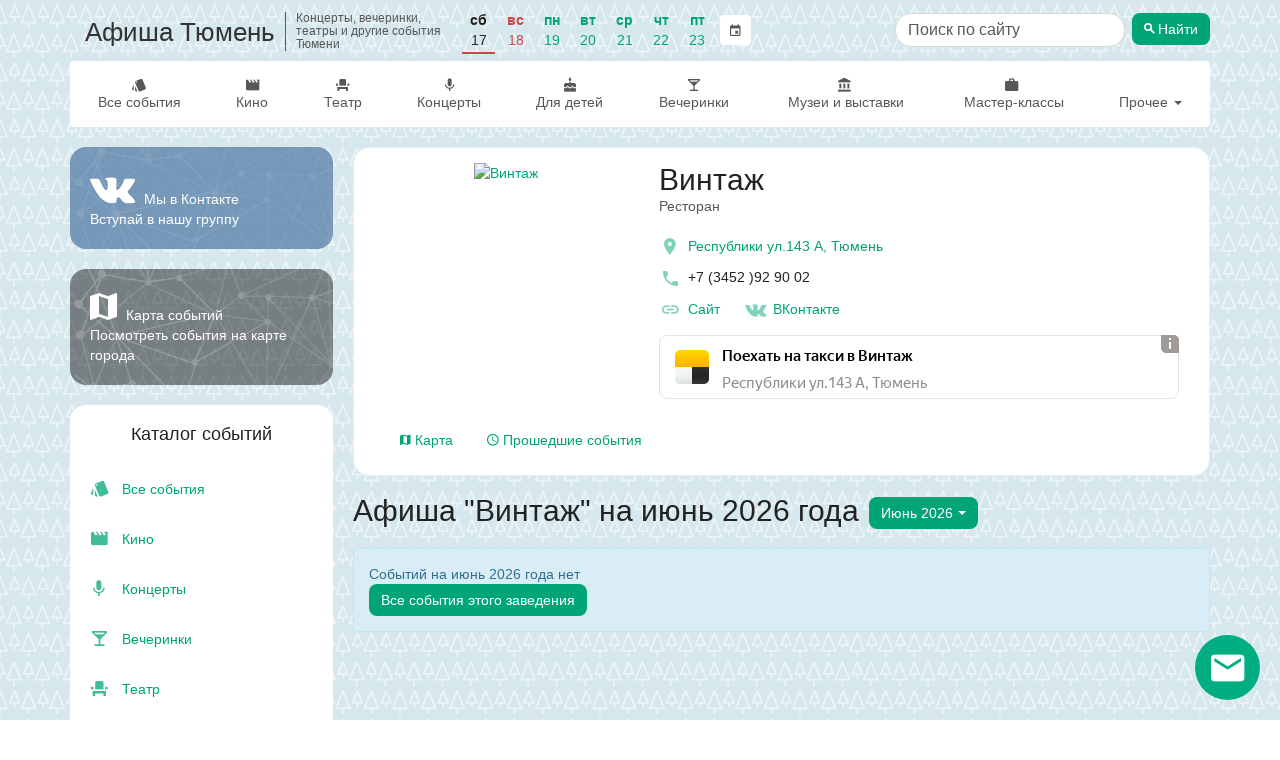

--- FILE ---
content_type: text/html; charset=utf-8
request_url: https://afisha-tyumen.ru/events/vintazh/june/
body_size: 11756
content:

<!DOCTYPE html>
<html lang="ru" prefix="og: http://ogp.me/ns#">
<head>
    <meta charset="utf-8">
    <meta http-equiv="x-ua-compatible" content="ie=edge">
    <title>Афиша &quot;Винтаж&quot; на июнь 2026 года</title>

    <meta name="description" content="Афиша &quot;Винтаж&quot; на июнь 2026 года. Предстоящие и прошедшие события. Расписание и билеты.">
    <meta name="viewport" content="width=device-width, initial-scale=1">
    <meta name="theme-color" content="#00a577">
    <link rel="manifest" href="/manifest.json">

    <meta property="og:type" content="website"/>
    <meta property="og:title" content="Афиша &quot;Винтаж&quot; на июнь 2026 года"/>
    <meta property="og:image" content="/media/author/a77a4791b2fb446f96f7bdeb1c91fab9.jpg"/>
    <link rel="image_src" href="/static/images/afisha_icon.png" />
    <meta property="og:url" content="https://afisha-tyumen.ru/events/vintazh/june/"/>
    <meta property="og:description" content="Афиша &quot;Винтаж&quot; на июнь 2026 года"/>

    <link rel="apple-touch-icon" sizes="180x180" href="/static/images/favicon/apple-touch-icon.png">
    <link rel="icon" type="image/png" sizes="32x32" href="/static/images/favicon/favicon-32x32.png">
    <link rel="icon" type="image/png" sizes="16x16" href="/static/images/favicon/favicon-16x16.png">
    <link rel="mask-icon" href="/static/images/favicon/safari-pinned-tab.svg" color="#5bbad5">
    <meta name="msapplication-TileColor" content="#da532c">
    <script>window.yaContextCb = window.yaContextCb || []</script>
    <script src="https://yandex.ru/ads/system/context.js" async></script>

    

    <link rel="canonical" href="https://afisha-tyumen.ru/events/vintazh/june/" />



    <link rel="stylesheet" href="/static/css/output.5736e3eec0c3.css" type="text/css">

    <link rel="stylesheet" href="/static/css/output.9b2369ba3fdd.css" type="text/css">

    
    

    <script type="application/ld+json">
        [
            {
                "@context": "http://schema.org/",
                "@type": "WebSite",
                "name": "Афиша Тюмень",
                "url": "https://afisha-tyumen.ru/"
            }
        ]
    </script>
    <script type="application/ld+json">
        
{
    "@context": "http://schema.org",
    "@type": "BreadcrumbList",
    "itemListElement": [
        {
            "@type": "ListItem",
            "position": 1,
            "item": {
                "@id": "https://afisha-tyumen.ru",
                "name": "Афиша Тюмени"
            }
        }
    ]
}
    </script>
    <script type="application/ld+json">
        
    </script>
    <script type="application/ld+json">
        
    </script>
    <script type="application/ld+json">
        
    </script>

    <!-- optimize ttfb -->
    <link rel="preload" crossorigin="anonymous" href="/static/fonts/material-icons/Material-Design-Iconic-Font.woff2" as="font">
    <link rel="dns-prefetch" href="//mc.yandex.ru/">
    <link rel="dns-prefetch" href="//widget.afisha.yandex.ru/">

    <!-- Defer css load -->
    <link rel="preload" href="/static/EasyAutocomplete-1.3.5/easy-autocomplete.css" as="style" onload="this.onload=null;this.rel='stylesheet'">
    <link rel="preload" href="/static/bootstrap-datetimepicker-4.17.47/css/bootstrap-datetimepicker.css" as="style" onload="this.onload=null;this.rel='stylesheet'">
    <link rel="preload" href="/static/css/material-design-iconic-font.min.css" as="style" onload="this.onload=null;this.rel='stylesheet'">
    <noscript>
        <link rel="stylesheet" href="/static/EasyAutocomplete-1.3.5/easy-autocomplete.css">
        <link rel="stylesheet" href="/static/bootstrap-datetimepicker-4.17.47/css/bootstrap-datetimepicker.css">
        <link rel="stylesheet" href="/static/css/material-design-iconic-font.min.css">
    </noscript>
    <!-- Defer css load -->
</head>

<body class="author-page">
<!-- header -->

<div class="to-top">
    <a href="" class="desktop"><span class="zmdi zmdi-chevron-up"></span> Наверх</a>
</div>
<nav class="navbar navbar-mobile text-center visible-xs">
    <div class="mobile-top-panel">
        <div class="navbar-left">
            <a href="#" class="offcanvas btn-shadow" aria-label="Открыть календарь" data-offcanvas="calendar">
                <span class="zmdi zmdi-calendar zmdi-hc-2x"></span>
            </a>
            <a href="#" class="cls btn-shadow" aria-label="Закрыть календарь">
                <span class="zmdi zmdi-close zmdi-hc-2x"></span>
            </a>
        </div>
        <a href="/">Афиша Тюмень
        </a>
        <div class="mobile-search-form" id="mobile-search-form">
            <!-- search form -->
            <div class="row search-form">
                <form action="/search" class="col-xs-12">
                    <div class="search-input-container">
                        <input type="search" aria-label="Поиск по сайту" name="q" class="search-input form-control" value="" placeholder="Поиск по сайту">
                    </div>

                    <button type="submit" class="btn search-button"><span class="zmdi zmdi-search"></span> <span class="btn-title">Найти</span></button>
                </form>
            </div>
            <!-- /search form -->
        </div>
        <div class="navbar-right">
            <a href="#" aria-label="Открыть форму поиска" class="offcanvas btn-shadow" data-offcanvas="mobile-search-form">
                <span class="zmdi zmdi-search zmdi-hc-2x"></span>
            </a>
            <a href="#" class="cls btn-shadow" aria-label="Закрыть форму поиска">
                <span class="zmdi zmdi-close zmdi-hc-2x"></span>
            </a>
        </div>
    </div>
    <div class="mobile-menu-panel">
        <ul class="nav navbar-nav">
            <li class="all">
                <a class="item-title" href="/list/all/">Все события</a>
            </li>
            <li class="">
                <a class="item-title" href="/cinema/">Кино</a>
            </li>
            <li class="">
                <a class="item-title" href="/list/theatre/">Театр</a>
            </li>
            <li class="">
                <a class="item-title" href="/list/concert/">Концерты</a>
            </li>
            <li class="">
                <a class="item-title" href="/list/for_children/">Для детей</a>
            </li>
            <li class="">
                <a class="item-title" href="/list/party/">Вечеринки</a>
            </li>
            <li class="">
                <a class="item-title" href="/list/museum/">Музеи и выставки</a>
            </li>
            <li class="">
                <a class="item-title" href="/list/conf/">Мастер-классы</a>
            </li>
            <li class="">
                <a class="item-title" href="/list/sport/">Спорт</a>
            </li>
            <li class="">
                <a class="item-title" href="/list/festival/">Фестивали</a>
            </li>
            <li class="">
                <a class="item-title" href="/list/other/">Другое</a>
            </li>
        </ul>
    </div>

    <div class="oc" id="calendar">
        <!--noindex-->
        <div id="datetimepicker"></div>
        <input type="hidden" id="current-date" value="">
        <!--/noindex-->
    </div>
</nav>

<div class="container hidden-xs">
    <header class="scroll-area">
        <div class="header-links">
            <div class="top-row">
                <a class="site-title" href="/">
                    
                    <h2 class="title">Афиша Тюмень</h2>
                    
                    <h2 class="subtitle">Концерты, вечеринки, театры и другие события Тюмени</h2>
                </a>

                

<div class="panel panel-default filter">
    <div class="panel-body">
        <ul class="nav navbar-left nav-pills date-filter">
            <li class="days-list">
                
                    <div class="date weekend active ">
                        
                            <a href="/list/all/17-01-2026/"
                               data-toggle="tooltip" data-placement="bottom"
                               title="">
                                <span class="week-day">Сб</span>
                                <span class="day">17</span>
                            </a>
                        
                    </div>
                
                    <div class="date weekend">
                        
                            <a href="/list/all/18-01-2026/"
                               data-toggle="tooltip" data-placement="bottom"
                               title="">
                                <span class="week-day">Вс</span>
                                <span class="day">18</span>
                            </a>
                        
                    </div>
                
                    <div class="date ">
                        
                            <a href="/list/all/19-01-2026/"
                               data-toggle="tooltip" data-placement="bottom"
                               title="">
                                <span class="week-day">Пн</span>
                                <span class="day">19</span>
                            </a>
                        
                    </div>
                
                    <div class="date ">
                        
                            <a href="/list/all/20-01-2026/"
                               data-toggle="tooltip" data-placement="bottom"
                               title="">
                                <span class="week-day">Вт</span>
                                <span class="day">20</span>
                            </a>
                        
                    </div>
                
                    <div class="date ">
                        
                            <a href="/list/all/21-01-2026/"
                               data-toggle="tooltip" data-placement="bottom"
                               title="">
                                <span class="week-day">Ср</span>
                                <span class="day">21</span>
                            </a>
                        
                    </div>
                
                    <div class="date ">
                        
                            <a href="/list/all/22-01-2026/"
                               data-toggle="tooltip" data-placement="bottom"
                               title="">
                                <span class="week-day">Чт</span>
                                <span class="day">22</span>
                            </a>
                        
                    </div>
                
                    <div class="date ">
                        
                            <a href="/list/all/23-01-2026/"
                               data-toggle="tooltip" data-placement="bottom"
                               title="">
                                <span class="week-day">Пт</span>
                                <span class="day">23</span>
                            </a>
                        
                    </div>
                
            </li>
            <li class="calendar">
                <a href="" class="btn btn-default calendar-btn">
                    <span class="zmdi zmdi-calendar"></span>
                </a>
                <input type="text" size="15" readonly="readonly" value="17 января 2026 г." class="calendar-box">
            </li>
        </ul>
    </div>
</div>


                
                    <div class="hidden-sm">
                        <!-- search form -->
                        <div class="row search-form header-search-form">
                            <form action="/search" class="col-xs-12">
                                <div class="search-input-container">
                                    <input type="search" aria-label="Поиск по сайту" name="q" class="search-input form-control" value="" placeholder="Поиск по сайту">
                                </div>

                                <button type="submit" class="btn search-button"><span class="zmdi zmdi-search"></span> <span class="btn-title">Найти</span></button>
                            </form>
                        </div>
                        <!-- /search form -->
                    </div>
                    <div class="search-link visible-sm">
                        <a href="/search" class="btn btn-default" title="Поиск по сайту"><span class="zmdi zmdi-search"></span></a>
                    </div>
                
            </div>

            <div class="bottom-row">
                <ul class="nav navbar-nav">
                    <li class="all ">
                        <a class="item-title" href="/list/all/"><span class="zmdi zmdi-labels"></span> Все события</a>
                    </li>

                    <li class="category-item">
                        <a class="item-title" href="/cinema/"><span class="zmdi zmdi-movie"></span> Кино</a>
                    </li>

                    <li class="category-item">
                        <a class="item-title" href="/list/theatre/"><span class="zmdi zmdi-seat"></span> Театр</a>
                    </li>

                    <li class="category-item">
                        <a class="item-title" href="/list/concert/"><span class="zmdi zmdi-mic"></span> Концерты</a>
                    </li>

                    <li class="category-item">
                        <a class="item-title" href="/list/for_children/"><span class="zmdi zmdi-cake"></span> Для детей</a>
                    </li>

                    <li class="category-item">
                        <a class="item-title" href="/list/party/"><span class="zmdi zmdi-cocktail"></span> Вечеринки</a>
                    </li>

                    <li class="category-item fluid-item show-first">
                        <a class="item-title" href="/list/museum/"><span class="zmdi zmdi-balance"></span>&nbsp;Музеи и выставки</a>
                    </li>

                    <li class="category-item fluid-item show-second">
                        <a class="item-title" href="/list/conf/"><span class="zmdi zmdi-case"></span>&nbsp;Мастер-классы</a>
                    </li>

                    <li class="category-item dropdown">
                        <a href="#" class="dropdown-toggle" data-toggle="dropdown">Прочее <span class="caret"></span></a>
                        <ul class="dropdown-menu dropdown-menu-right">

                            <li class="">
                                <a class="item-title" href="/list/sport/"><span class="zmdi zmdi-bike"></span>&nbsp;Спорт</a>
                            </li>
                            <li class="">
                                <a class="item-title" href="/list/festival/"><span class="zmdi zmdi-sun"></span>&nbsp;Фестивали</a>
                            </li>
                            <li class="fluid-item hide-first">
                                <a class="item-title" href="/list/museum/"><span class="zmdi zmdi-balance"></span>&nbsp;Музеи и выставки</a>
                            </li>
                            <li class="fluid-item hide-second">
                                <a class="item-title" href="/list/conf/"><span class="zmdi zmdi-case"></span>&nbsp;Мастер-классы</a>
                            </li>
                            <li class="divider"></li>
                            <li class="where-to-go">
                                <a class="item-title" href="/today/"><span class="zmdi zmdi-help-outline"></span>&nbsp;Куда сходить?</a>
                            </li>
                            <li class="where-to-go">
                                <a class="item-title" href="/collections/"><span class="zmdi zmdi-help-outline"></span>&nbsp;Подборки</a>
                            </li>
                            <li class="">
                                <a class="item-title" href="/list/other/"><span class="zmdi zmdi-flare"></span>&nbsp;Другое</a>
                            </li>
                        </ul>
                    </li>
                </ul>
            </div>
        </div>
    </header>
</div>

<!-- /header -->



    <div class="container">
        <div class="row scroll-area">
            <aside class="col-xs-12 col-sm-12 col-md-3 mobile-full-width">
                
                
                <div class="left-panel">
                    

                    
                    <a href="https://vk.com/tumenskaya_afisha" onclick="ym(window.yaMetrikaId, 'reachGoal', 'GO_VK')" target="_blank" rel="noopener"
                       aria-label="Группа ВКонтакте">
                    <div class="vk-group-block">
                        <p class="social-block">
                            <span class="zmdi zmdi-vk zmdi-hc-3x"></span> Мы в Контакте <br/>
                            Вступай в нашу группу
                        </p>
                    </div>
                    </a>
                    

                    <a href="/map/" class="map-link-block">
                        <div class="map-link-block-content">
                            <span class="zmdi zmdi-map"></span> Карта событий <br>
                            Посмотреть события на карте города
                        </div>
                    </a>

                    

                    <!-- categories -->
                    

                    <nav class="categories thumbnail">
                        <h3 class="text-center">Каталог событий</h3>
                        <ul class="categories-list list-unstyled">
                            <li class="category-item all ">
                                <a class="item-title" href="/list/all/">
                                    <span class="zmdi zmdi-labels"></span>&nbsp;Все события
                                </a>
                            </li>
                            <li class="category-item">
                                <a class="item-title" href="/cinema/"><span class="zmdi zmdi-movie"></span>&nbsp;Кино</a>
                            </li>
                            <li class="category-item">
                                <a class="item-title" href="/list/concert/"><span class="zmdi zmdi-mic"></span>&nbsp;Концерты</a>
                            </li>
                            <li class="category-item">
                                <a class="item-title" href="/list/party/"><span class="zmdi zmdi-cocktail"></span>&nbsp;Вечеринки</a>
                            </li>
                            <li class="category-item">
                                <a class="item-title" href="/list/theatre/"><span class="zmdi zmdi-seat"></span>&nbsp;Театр</a>
                            </li>
                            <li class="category-item">
                                <a class="item-title" href="/list/for_children/"><span class="zmdi zmdi-cake"></span>&nbsp;Для детей</a>
                            </li>
                            <li class="category-item">
                                <a class="item-title" href="/list/museum/"><span class="zmdi zmdi-balance"></span>&nbsp;Музеи и выставки</a>
                            </li>
                            <li class="category-item">
                                <a class="item-title" href="/list/conf/"><span class="zmdi zmdi-case"></span>&nbsp;Мастер-классы и конференции</a>
                            </li>
                            <li class="category-item">
                                <a class="item-title" href="/list/sport/"><span class="zmdi zmdi-bike"></span>&nbsp;Спорт</a>
                            </li>
                            <li class="category-item">
                                <a class="item-title" href="/list/festival/"><span class="zmdi zmdi-sun"></span>&nbsp;Фестивали</a>
                            </li>
                            <li class="category-item">
                                <a class="item-title" href="/list/other/"><span class="zmdi zmdi-flare"></span>&nbsp;Другое</a>
                            </li>
                            <li class="category-item where-to-go">
                                <a class="item-title" href="/today/"><span class="zmdi zmdi-help-outline"></span>&nbsp;Куда сходить?</a>
                            </li>
                            <li class="category-item where-to-go">
                                <a class="item-title" href="/collections/"><span class="zmdi zmdi-help-outline"></span>&nbsp;Подборки</a>
                            </li>
                        </ul>
                    </nav>
                    <!-- /categories -->

                    <div class="thumbnail categories month-menu">
                        
                        <div class="text-center month-link-block-title">Афиша на месяц</div>
                        <ul class="list-unstyled categories-list">
                            
                                <li class="category-item">
                                    <a href="/list/all/november/" title="Афиша Тюмени на ноябрь 2025" class="item-title">ноябрь 2025</a>
                                </li>
                            
                                <li class="category-item">
                                    <a href="/list/all/december/" title="Афиша Тюмени на декабрь 2025" class="item-title">декабрь 2025</a>
                                </li>
                            
                                <li class="category-item">
                                    <a href="/list/all/january/" title="Афиша Тюмени на январь 2026" class="item-title">январь 2026</a>
                                </li>
                            
                                <li class="category-item">
                                    <a href="/list/all/february/" title="Афиша Тюмени на февраль 2026" class="item-title">февраль 2026</a>
                                </li>
                            
                                <li class="category-item">
                                    <a href="/list/all/march/" title="Афиша Тюмени на март 2026" class="item-title">март 2026</a>
                                </li>
                            
                                <li class="category-item">
                                    <a href="/list/all/april/" title="Афиша Тюмени на апрель 2026" class="item-title">апрель 2026</a>
                                </li>
                            
                        </ul>
                    </div>

                    <div class="app-description">
                        Для более удобной навигации установите <br> бесплатное мобильное приложение &laquo;Афиша Тюмень&raquo;:
                    </div>
                    <div class="download-buttons clearfix row">
                        <div class="col-xs-12 col-sm-12 col-md-6">
                            <a class="android-button"
                               rel="noopener"
                               href="https://play.google.com/store/apps/details?id=com.metoo.app&referrer=utm_source%3Dsite%26utm_medium%3Dindex">
                                <img class="img img-responsive" loading="lazy" alt="Доступно в Google Play"
                                     src="/static/images/googleplay.png"/>
                            </a>
                        </div>
                        <div class="col-xs-12 col-sm-12 col-md-6 ios-button">
                            <a rel="noopener" href="https://itunes.apple.com/app/apple-store/id1201150645?pt=117734249&amp;mt=8&ct=afisha-site-2">
                                <img class="img img-responsive" loading="lazy" src="/static/images/appstore.png"
                                     alt="Скачать в AppStore">
                            </a>
                        </div>
                    </div>
                </div>
                
            </aside>
            <div class="col-xs-12 col-sm-12 col-md-9 page-main-content">
                <div class="content">
                    
    

    

<div class="author-info-section clearfix">
    <div class="row">
        <div class="col-xs-12 hidden">
            <div class="breadcrumb">
                <span class="title-bread">
                    <a href="/">Афиша Тюмени</a>
                    <span class="delim">/</span>
                </span>
            </div>
        </div>
    </div>

    <div class="row">
        <div class="col-xs-12 col-md-4">
            <div class="visible-xs author-info-mobile">
                <a href="/media/author/a77a4791b2fb446f96f7bdeb1c91fab9.jpg" data-fancybox="author-mobile" class="image-link author-image">
                    
                        <img src="/media/cache/3f/c6/3fc68dd3e56e168bc16ffc01421e28ca.jpg" alt="Винтаж" class="img img-responsive">
                    
                </a>
                <div class="mobile-info-details">
                    <h1>Винтаж</h1>
                    <div class="author-subtitle">Ресторан</div>
                </div>
            </div>

            <a href="/media/author/a77a4791b2fb446f96f7bdeb1c91fab9.jpg" data-fancybox="images" class="image-link author-image hidden-xs">
                
                    <div class="image-background" style="background-image: url(/media/cache/f4/ad/f4adc3d906feecca7600aba85506cd3e.jpg)"></div>
                

                <picture>
                    
                        <source srcset="/media/cache/f4/12/f412db7eeea9213ef130ca6e9a167259.webp" type="image/webp" media="(max-width: 360px)">
                    
                    
                        <source srcset="/media/cache/6a/9f/6a9f1247cc3df2e00b1aa96b1e354516.webp" type="image/webp" media="(min-width: 361px) and (max-width: 667px)">
                    
                    
                        <source srcset="/media/cache/c7/cf/c7cf9a659649a7a1ea226ebf45990403.webp" type="image/webp" media="(min-width: 668px) and (max-width: 991)">
                    

                    
                        <source srcset="/media/cache/1f/45/1f4593a53e1944726f112244870ae06e.jpg" media="(max-width: 360px)">
                    
                    
                        <source srcset="/media/cache/c8/23/c823c6cc49ad9ae5b8718551a18eafb3.jpg" media="(min-width: 361px) and (max-width: 667px)">
                    
                    
                        <source srcset="/media/cache/9b/65/9b6571f92681bb4337d92e17e0779bda.jpg" media="(min-width: 668px) and (max-width: 991)">
                    

                    
                        <img src="/media/cache/f4/ad/f4adc3d906feecca7600aba85506cd3e.jpg" alt="Винтаж" title="Винтаж" class="img img-responsive">
                    

                </picture>
            </a>
        </div>
        <div class="col-xs-12 col-md-8 author-info">
            <h1 class="hidden-xs">Винтаж 
            </h1>


        <div class="hidden-xs author-subtitle">Ресторан</div>
        
            <div class="info">
                
                    <div class="info-item location">
                        <a href="#event-map" class="open-author-map-tab">
                            <span class="zmdi zmdi-pin zmdi-hc-2x"></span>
                            <span>Республики ул.143 А, Тюмень</span>
                        </a>
                    </div>
                

                
                    <div class="info-item">
                        <span class="zmdi zmdi-phone zmdi-hc-2x"></span>&nbsp;<span>+7 (3452 )92 90 02</span>
                    </div>
                

                <div class="info-links">
                    <a href="http://www.vin-tage.ru" target="_blank" rel="nofollow" aria-label="официальный сайт"><i class="zmdi zmdi-link zmdi-hc-2x"></i> Сайт</a>
                    
                    <a href="https://vk.com/restaurant_vintage" target="_blank" aria-label="Группа в контакте" rel="nofollow"><i class="zmdi zmdi-vk zmdi-hc-2x"></i> ВКонтакте</a>
                </div>
                
                    <div class="taxi-block">
                        <script async src="//yastatic.net/taxi-widget/ya-taxi-widget.js"></script>
                        <div class="ya-taxi-widget"
                             data-size="s"
                             data-theme="normal"
                             data-title="Поехать на&nbsp;такси в&nbsp;Винтаж"
                             data-point-b="65.56801026843641,57.13981995663645"
                             data-proxy-url="https://3.redirect.appmetrica.yandex.com/route?start-lat={start-lat}&amp;amp;start-lon={start-lon}&amp;amp;end-lat={end-lat}&amp;amp;end-lon={end-lon}&amp;amp;ref=afisha-omsk&amp;amp;appmetrica_tracking_id=1178268795219780156"
                             data-description="Республики ул.143 А, Тюмень"></div>
                    </div>
                

            </div>
        </div>
    </div>
    <div class="row">
        <div class="col-xs-12">
            <div class="author-info-tabs">

                <ul class="nav nav-tabs" role="tablist">
                    

                    
                        <li role="presentation">
                            <a href="#map" aria-controls="map" role="tab" data-toggle="tab" class="show-author-map">
                                <i class="zmdi zmdi-map"></i> Карта
                            </a>
                        </li>
                    

                    <li role="presentation">
                        <a href="/events/vintazh/?past=true">
                            <span class="zmdi zmdi-time"></span> Прошедшие события
                        </a>
                    </li>
                </ul>

                <div class="tab-content">

                    

                    
                        <div role="tabpanel" class="tab-pane" id="map">
                            <div class="row">
                                <div id="place-map" class="col-xs-12"><p class="map-loading">Загрузка...</p></div>
                            </div>
                            <script>
                                window.currentEvent = {"position_latitude": "57.13981995663645", "position_longitude": "65.56801026843641", "phone": "+7 (3452 )92 90 02", "place": "\u0420\u0435\u0441\u043f\u0443\u0431\u043b\u0438\u043a\u0438 \u0443\u043b.143 \u0410, \u0422\u044e\u043c\u0435\u043d\u044c", "author": "\u0412\u0438\u043d\u0442\u0430\u0436"};
                            </script>
                        </div>
                    

                </div>
            </div>
        </div>
        <div class="col-xs-12 author-months hidden">
            <hr>
            <span class="list-title">Афиша: </span>
            

            
                <a href="/events/vintazh/december/#events" class="btn btn-link">декабрь 2025</a>
            
                <a href="/events/vintazh/january/#events" class="btn btn-link">январь 2026</a>
            
                <a href="/events/vintazh/february/#events" class="btn btn-link">февраль 2026</a>
            
                <a href="/events/vintazh/march/#events" class="btn btn-link">март 2026</a>
            
        </div>
    </div>
</div>


    <div class="row">
        <div class="col-xs-12 page-title">
            <h1>Афиша &quot;Винтаж&quot; на июнь 2026 года</h1>

            <div class="list-filters">
                


<div class="events-list-filter-widget">
    <div class="filter-widget-panel">
        
            <div class="filter-widget-title">Винтаж</div>
        

        <div class="list-filter-checkbox only-free-filter">
            <a class="only-free-filter " href="/events/vintazh/june/?free=true">
                <input type="checkbox" aria-label="Показать только бесплатные события"  name="only_free" onchange="window.location=this.parentNode.href;" />
                <i class="zmdi zmdi-money-off"></i>
            </a>
        </div>

        <div class="list-filter-select list-filter-select-date">
            <div class="btn-group">
              <button type="button" class="btn btn-default dropdown-toggle" data-toggle="dropdown" data-target="dateWidgetDateFilter" aria-haspopup="true" aria-expanded="false">
                <span class="btn-title">Июнь 2026</span> <span class="caret"></span>
              </button>
            </div>
        </div>
    </div>

    <div class="dropdown-menu-container">
        <ul class="dropdown-menu" id="dateWidgetCategoryFilter">
            <li>
                <a href="/list/concert/june/"><span class="zmdi zmdi-mic"></span>&nbsp;Концерты</a>
            </li>
    
            <li>
                <a href="/list/theatre/june/"><span class="zmdi zmdi-seat"></span>&nbsp;Театр</a>
            </li>
    
            <li>
                <a href="/list/party/june/"><span class="zmdi zmdi-cocktail"></span>&nbsp;Вечеринки</a>
            </li>
    
            <li>
                <a href="/list/for_children/june/"><span class="zmdi zmdi-cake"></span>&nbsp;Для детей</a>
            </li>
    
            <li>
                <a href="/cinema/"><span class="zmdi zmdi-movie"></span>&nbsp;Кино</a>
            </li>
    
            <li>
                <a href="/list/sport/june/"><span class="zmdi zmdi-bike"></span>&nbsp;Спорт</a>
            </li>
            <li>
                <a href="/list/festival/june/"><span class="zmdi zmdi-sun"></span>&nbsp;Фестивали</a>
            </li>
            <li>
                <a href="/list/museum/june/"><span class="zmdi zmdi-balance"></span>&nbsp;Музеи и выставки</a>
            </li>
            <li>
                <a href="/list/conf/june/"><span class="zmdi zmdi-case"></span>&nbsp;Мастер-классы и конференции</a>
            </li>
            
            <li>
                <a href="/list/other/june/"><span class="zmdi zmdi-flare"></span>&nbsp;Другое</a>
            </li>
            
            <li>
                <a href="/list/all/june/"><span class="zmdi zmdi-labels"></span> Все события</a>
            </li>
            
            
        </ul>
        <ul class="dropdown-menu" id="dateWidgetDateFilter">
            
                
                    <li ><a href="/events/vintazh/">Все</a></li>
                
            
                
                    <li ><a href="/events/vintazh/17-01-2026/">Сегодня, 17 января, сб</a></li>
                
            
                
                    <li ><a href="/events/vintazh/18-01-2026/">Завтра, 18 января, вс</a></li>
                
            
                
                    <li role="separator" class="divider"></li>
                
            
                
                    <li ><a href="/events/vintazh/january/">Январь</a></li>
                
            
                
                    <li ><a href="/events/vintazh/february/">Февраль</a></li>
                
            
                
                    <li ><a href="/events/vintazh/march/">Март</a></li>
                
            
                
                    <li class="active"><a href="/events/vintazh/march/"><span class="zmdi zmdi-check"></span> Июнь 2026</a></li>
                
            
            <li role="separator" class="divider"></li>
            <li class="second-level">
                <a href="" class="toggle-date-filter-calendar-link">
                    Выбрать день <span class="pull-right"><span class="zmdi zmdi-calendar"></span> <span class="zmdi zmdi-chevron-right"></span></span>
                </a>
                <div class="datepicker-container"></div>
            </li>
        </ul>
    </div>
</div>
<div class="affix-placeholder"></div>

            </div>
        </div>
    </div>

    


    
        <div class="row">
            <div class="col-md-12 no-events-message" id="events">
                <div class="alert alert-info" role="alert">
                    <p>Событий на июнь 2026 года нет</p>
                    <a href="/events/vintazh/" class="btn btn-default">Все события этого
                        заведения</a>
                </div>
            </div>
        </div>
    

    
    <div class="row">
        <div class="col-xs-12">
            <div id="yandex_rtb_R-A-350987-8_bottom"></div>
            <script>
                window.yaContextCb.push(() => {
                    Ya.Context.AdvManager.render({
                        statId: 3,
                        renderTo: 'yandex_rtb_R-A-350987-8_bottom',
                        blockId: 'R-A-350987-8',
                        pageNumber: 1
                    })
                })
            </script>
        </div>
    </div>
    


                </div>
            </div>
        </div>
    </div>

    <div class="container">
        <div class="row">
            <div class="col-xs-12">
                
            </div>
        </div>
    </div>


    <div class="footer-download-buttons clearfix">
        <div class="app-description">
            Для более удобной навигации установите <br> бесплатное мобильное приложение &laquo;Афиша Тюмень&raquo;:
        </div>
        <a class="android-button"
           rel="noopener"
           href='https://play.google.com/store/apps/details?id=com.metoo.app&utm_source=site&utm_medium=banner&utm_campaign=site'>
            <img width="135" height="40"  class="img img-responsive" alt="Доступно в Google Play"
                 src="/static/images/googleplay.png"/>
        </a>
        <a class="ios-button"
           rel="noopener"
           href="https://itunes.apple.com/app/apple-store/id1201150645?pt=117734249&amp;mt=8&ct=afisha-site-3">
            <img width="135" height="40"  class="img img-responsive" src="/static/images/appstore.png"
                 alt="Скачать в AppStore">
        </a>
    </div>


<!--subscribe -->

<div class="jumbotron footer-subscribe-form">
    <div class="container">
        <h3>Подпишитесь на рассылку</h3>
        <p>Каждую неделю мы рассказываем о главных вечеринках, выставках, спектаклях и концертах. Присоединяйся!</p>
        <form method="post" class="col-xs-12 col-md-8 col-md-push-2 subscribe-form" action="/subscribe/"  autocomplete="on">
            <div class="form-group">
                <input type="email" name="email" aria-label="Введите email для подписки" placeholder="Введите e-mail" class="form-control" required>
                <button type="submit" class="btn" aria-label="Подписаться"><span class="zmdi zmdi-check"></span></button>
            </div>

            <div class="form-group subject-group">
                <input type="text" name="subject" aria-label="Тема письма" placeholder="Тема" class="form-control" required tabindex="-1">
            </div>

            <div class="checkbox">
                <label for="subscription-agreement">
                    <input type="checkbox" required id="subscription-agreement" name="agreement">Я согласен(-на) с условиями <a href="#" data-toggle="modal" data-target="#agreement-modal">пользовательского соглашения</a>
                </label>
            </div>
        </form>
    </div>
</div>

<div class="modal fade agreement-modal-lg" tabindex="-1" role="dialog" id="agreement-modal">
    <div class="modal-dialog" role="document">
        <div class="modal-content">
            <div class="modal-header">
                <button type="button" class="close" data-dismiss="modal" aria-label="Close"><span aria-hidden="true">&times;</span>
                </button>
                 <h3 class="modal-title">Пользовательское соглашение</h3>
            </div>
            <div class="modal-body">
                <div class="text-center">
                    <i class="zmdi zmdi-spinner"></i>
                </div>
            </div>
        </div>
    </div>
</div>

<div class="subscribe-fixed-panel hidden">
    <a href="" class="popup-text">Самые интересные события Тюмени в наших подборках</a>

    <a href="" class="popup-icon" aria-label="Открыть окно подписки по email">

        <i class="zmdi zmdi-email"></i>
    </a>

</div>

<div class="subscribe-modal-wrapper">
    <div class="subscribe-modal">
        <div class="info-text">
            <p>
                 Каждую неделю мы отправляем нашим подписчикам подборку интересных событий ближайших дней.
            </p>
            <p>
                 Подпишитесь, чтобы не пропустить самое интересное в городе!
            </p>
        </div>

        <div class="action-buttons">
            <button type="button" class="btn btn-success show-submit-button">Подписаться</button>
            <button type="button" class="btn btn-default close-submit-button">Закрыть</button>
        </div>
    </div>
</div>
<!-- /subscribe -->

<!-- footer -->
<footer class="footer">
    <div class="container">
        <div class="row">
            <div class="col-xs-12 text-center">
                <div class="row">
                    <div class="col-xs-12 col-sm-4">
                        <ul class="list-unstyled">
                            <li><a class="btn btn-primary suggest-event-btn" href="/suggest/">Предложить свое событие</a></li>

                            <li><a href="/suggest/">Организаторам</a></li>
                            <li><a href="/contacts/">Реклама на сайте</a></li>
                            <li><a href="/contacts/">Контакты</a></li>
                            <li><a href="/partner/">Вход для партнеров</a></li>
                        </ul>
                    </div>
                    <div class="col-xs-12 col-sm-4">
                        <ul class="list-unstyled">
                            <li><span class="subtitle">Афиша других городов</span>
                                <ul class="city-sub-list">
                                    <li><a href="https://afisha-gorodov.ru/volgograd/" rel="noopener" target="_blank">Волгоград</a></li>
                                    <li><a href="https://afisha-ekb.ru" rel="noopener" target="_blank">Екатеринбург</a></li>
                                    <li><a href="https://afisha-gorodov.ru/kazan/" rel="noopener" target="_blank">Казань</a></li>
                                    <li><a href="https://afisha-krasnodar.ru" rel="noopener" target="_blank">Краснодар</a></li>
                                    <li><a href="https://afisha-gorodov.ru/krasnoyarsk/" rel="noopener" target="_blank">Красноярск</a></li>
                                    <li><a href="https://afisha-gorodov.ru/nizhny-novgorod/" rel="noopener" target="_blank">Нижний Новгород</a></li>
                                    <li><a href="https://afisha-gorodov.ru/nsk/" rel="noopener" target="_blank">Новосибирск</a></li>
                                    <li><a href="https://afisha-omsk.ru" rel="noopener" target="_blank">Омск</a></li>
                                    <li><a href="https://afisha-perm.ru" rel="noopener" target="_blank">Пермь</a></li>
                                    <li><a href="https://afisha-gorodov.ru/rostov/" rel="noopener" target="_blank">Ростов-на-Дону</a></li>
                                    <li><a href="https://afisha-gorodov.ru/samara/" rel="noopener" target="_blank">Самара</a></li>
                                    <li><a href="https://afisha-tyumen.ru" rel="noopener" target="_blank">Тюмень</a></li>
                                    <li><a href="https://afisha-ufa.ru" rel="noopener" target="_blank">Уфа</a></li>
                                    <li><a href="https://afisha-gorodov.ru/chelyabinsk/" rel="noopener" target="_blank">Челябинск</a></li>
                                    <li><a href="https://afisha-gorodov.ru/kaluga/" rel="noopener" target="_blank">Калуга</a></li>
                                </ul>
                            </li>

                        </ul>
                    </div>
                    <div class="col-xs-12 col-sm-4">
                        <a href="https://vk.com/tumenskaya_afisha" onclick="ym(window.yaMetrikaId, 'reachGoal', 'GO_VK')" target="_blank" rel="noopener" aria-label="группа ВКонтакте"><span class="zmdi zmdi-vk zmdi-hc-2x"></span></a>
                        
                        <p class="text-muted">2026, Афиша Тюмень</p>
                        <p class="footer-age-restriction">18+</p>


                         <div class="app-container hidden-xs">
                            <div class="app-description">
                                Для более удобной навигации установите <br> бесплатное мобильное приложение
                                &laquo;Афиша Тюмень&raquo;:
                            </div>
                            <div class="download-buttons clearfix row">
                                <div class="col-xs-6">
                                    <a class="android-button"
                                       rel="noopener"
                                       href="https://play.google.com/store/apps/details?id=com.metoo.app&referrer=utm_source%3Dsite%26utm_medium%3Dindex">
                                        <img width="135" height="40" loading="lazy" class="img img-responsive" alt="Доступно в Google Play"
                                             src="/static/images/googleplay.png"/>
                                    </a>
                                </div>
                                <div class="col-xs-6 ios-button">
                                    <a rel="noopener" href="https://itunes.apple.com/app/apple-store/id1201150645?pt=117734249&amp;mt=8&ct=afisha-site">
                                        <img width="135" height="40"
                                             loading="lazy"
                                             class="img img-responsive" src="/static/images/appstore.png"
                                             alt="Скачать в AppStore">
                                    </a>
                                </div>
                            </div>
                        </div>
                    </div>
                </div>
            </div>
        </div>
    </div>
</footer>

<!-- /footer -->

<div class="scroll-to-top-mobile">
    <i class="zmdi zmdi-long-arrow-up"></i>
</div>

<script>
    window.city_config = {
        'map_coordinates_lat': '57,1492872',
        'map_coordinates_lng': '65,5349735'
    };
</script>

<script src="/static/js/output.228b17eb46c2.js"></script>



    <script src="/static/js/jquery.fancybox.min.js"></script>




<script id="yandex-afisha-tickets-button-list" type="text/html">
    <span class="button__active buy-list-button yandex_ticket_button_stat">
        Яндекс.Афиша
    </span>
</script>

<script id="yandex-afisha-tickets-button" type="text/html">
    <span class="button button__active buy-ticket-btn btn btn-block yandex_ticket_button_stat">
        <i class="zmdi zmdi-ticket-star"></i> Яндекс.Афиша
    </span>
</script>

<script id="yandex-afisha-seance-button" type="text/html">
    <button class="yandex-seance-button seance" data-stat="no" onclick="ym(window.yaMetrikaId, 'reachGoal', 'CINEMA_BUY_TICKET');">
        ${content}
    </button>
</script>



<script>
    var dealer = window['YandexTicketsDealer'] = window['YandexTicketsDealer'] || [];
    dealer.push(['setDefaultClientKey', 'a3f8a06c-e393-4132-9007-0cba3a5ad84d']);
    dealer.push(['setDefaultRegionId', 80085]);
    dealer.push(['watchClicks', true]);

    if(window.yaMetrikaId) {
        dealer.push(['setYandexMetrika', window.yaMetrikaId])
    }
    /* Загрузка */
    (function () {
        var rnd = '?' + new Date().getTime() * Math.random();
        var script = document.createElement('script');
        var target = document.getElementsByTagName('script')[0];

        script.async = true;
        script.src = 'https://yastatic.net/ticketier-dealer/last/dealer.js' + rnd;
        target.parentNode.insertBefore(script, target);
    })();

</script>



    

    <!-- Yandex.Metrika counter -->
    <script>
        (function (m, e, t, r, i, k, a) {
            m[i] = m[i] || function () {
                (m[i].a = m[i].a || []).push(arguments)
            };
            m[i].l = 1 * new Date();
            k = e.createElement(t), a = e.getElementsByTagName(t)[0], k.async = 1, k.src = r, a.parentNode.insertBefore(k, a)
        })
        (window, document, "script", "https://mc.yandex.ru/metrika/tag.js", "ym");

        window.yaMetrikaId = 50962565;

        ym(window.yaMetrikaId, "init", {
            id: window.window.yaMetrikaId,
            clickmap: true,
            trackLinks: true,
            accurateTrackBounce: true
        });
    </script>
    <noscript>
        <div><img src="https://mc.yandex.ru/watch/50962565" style="position:absolute; left:-9999px;" alt=""/></div>
    </noscript>
    <!-- /Yandex.Metrika counter -->

    <script type="text/javascript">
        (function (e, x, pe, r, i, me, nt) {
            e[i] = e[i] || function () {
                (e[i].a = e[i].a || []).push(arguments)
            },
                me = x.createElement(pe), me.async = 1, me.src = r, nt = x.getElementsByTagName(pe)[0], nt.parentNode.insertBefore(me, nt)
        })
        (window, document, 'script', 'https://abt.s3.yandex.net/expjs/latest/exp.js', 'ymab');
        ymab('metrika.' + window.yaMetrikaId, 'init'/*, {clientFeatures}, {callback}*/);
    </script>
    <script async src="https://widget.kassir.ru/summoner/summoner.es.js"></script>



</body>
</html>
